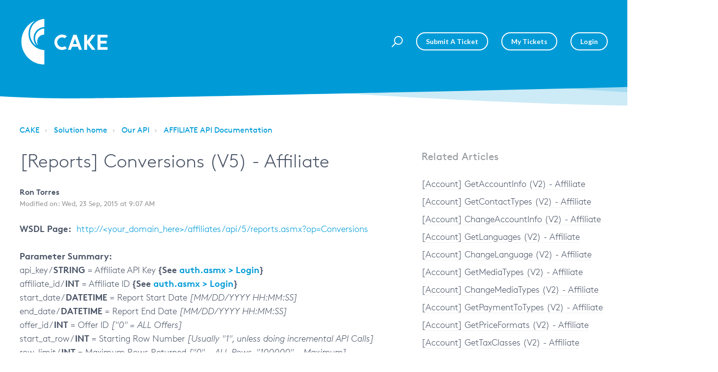

--- FILE ---
content_type: text/html; charset=utf-8
request_url: https://support.getcake.com/support/solutions/articles/5000546433--reports-conversions-v5-affiliate
body_size: 12567
content:
<!DOCTYPE html>
       
        <!--[if lt IE 7]><html class="no-js ie6 dew-dsm-theme " lang="en" dir="ltr" data-date-format="non_us"><![endif]-->       
        <!--[if IE 7]><html class="no-js ie7 dew-dsm-theme " lang="en" dir="ltr" data-date-format="non_us"><![endif]-->       
        <!--[if IE 8]><html class="no-js ie8 dew-dsm-theme " lang="en" dir="ltr" data-date-format="non_us"><![endif]-->       
        <!--[if IE 9]><html class="no-js ie9 dew-dsm-theme " lang="en" dir="ltr" data-date-format="non_us"><![endif]-->       
        <!--[if IE 10]><html class="no-js ie10 dew-dsm-theme " lang="en" dir="ltr" data-date-format="non_us"><![endif]-->       
        <!--[if (gt IE 10)|!(IE)]><!--><html class="no-js  dew-dsm-theme " lang="en" dir="ltr" data-date-format="non_us"><!--<![endif]-->
	<head>
		
		<!-- Title for the page -->
<title> [Reports] Conversions (V5) - Affiliate : CAKE </title>

  <!-- Google tag (gtag.js) -->
<script async src="https://www.googletagmanager.com/gtag/js?id=G-L6ZHWVF2KF"></script>
<script>
  window.dataLayer = window.dataLayer || [];
  function gtag(){dataLayer.push(arguments);}
  gtag('js', new Date());

  gtag('config', 'G-L6ZHWVF2KF');
</script>

<!-- Meta information -->

      <meta charset="utf-8" />
      <meta http-equiv="X-UA-Compatible" content="IE=edge,chrome=1" />
      <meta name="description" content= "" />
      <meta name="author" content= "" />
       <meta property="og:title" content="[Reports] Conversions (V5) - Affiliate" />  <meta property="og:url" content="https://support.getcake.com/support/solutions/articles/5000546433--reports-conversions-v5-affiliate" />  <meta property="og:description" content=" WSDL Page:  http://&amp;lt;your_domain_here&amp;gt;/affiliates/api/5/reports.asmx?op=Conversions  
   
 Parameter Summary: 
 api_key / STRING = Affiliate API Key {See auth.asmx &amp;gt; Login} 
 affiliate_id / INT = Affiliate ID {See auth.asmx &amp;gt; Login} 
 start_d..." />  <meta property="og:image" content="https://s3.amazonaws.com/cdn.freshdesk.com/data/helpdesk/attachments/production/13026877828/logo/kUFoYdij8xZtfilQcI26uyNk0nl5DrXonQ.jpg?X-Amz-Algorithm=AWS4-HMAC-SHA256&amp;amp;X-Amz-Credential=AKIAS6FNSMY2XLZULJPI%2F20260124%2Fus-east-1%2Fs3%2Faws4_request&amp;amp;X-Amz-Date=20260124T045126Z&amp;amp;X-Amz-Expires=604800&amp;amp;X-Amz-SignedHeaders=host&amp;amp;X-Amz-Signature=f3aa1741a0d5bf87ed4dbfde7cb0b43b6bc6141b5d4f65b25ce1d279bdde0d8c" />  <meta property="og:site_name" content="CAKE" />  <meta property="og:type" content="article" />  <meta name="twitter:title" content="[Reports] Conversions (V5) - Affiliate" />  <meta name="twitter:url" content="https://support.getcake.com/support/solutions/articles/5000546433--reports-conversions-v5-affiliate" />  <meta name="twitter:description" content=" WSDL Page:  http://&amp;lt;your_domain_here&amp;gt;/affiliates/api/5/reports.asmx?op=Conversions  
   
 Parameter Summary: 
 api_key / STRING = Affiliate API Key {See auth.asmx &amp;gt; Login} 
 affiliate_id / INT = Affiliate ID {See auth.asmx &amp;gt; Login} 
 start_d..." />  <meta name="twitter:image" content="https://s3.amazonaws.com/cdn.freshdesk.com/data/helpdesk/attachments/production/13026877828/logo/kUFoYdij8xZtfilQcI26uyNk0nl5DrXonQ.jpg?X-Amz-Algorithm=AWS4-HMAC-SHA256&amp;amp;X-Amz-Credential=AKIAS6FNSMY2XLZULJPI%2F20260124%2Fus-east-1%2Fs3%2Faws4_request&amp;amp;X-Amz-Date=20260124T045126Z&amp;amp;X-Amz-Expires=604800&amp;amp;X-Amz-SignedHeaders=host&amp;amp;X-Amz-Signature=f3aa1741a0d5bf87ed4dbfde7cb0b43b6bc6141b5d4f65b25ce1d279bdde0d8c" />  <meta name="twitter:card" content="summary" />  <link rel="canonical" href="https://support.getcake.com/support/solutions/articles/5000546433--reports-conversions-v5-affiliate" /> 

<!-- Responsive setting -->
<link rel="apple-touch-icon" href="https://s3.amazonaws.com/cdn.freshdesk.com/data/helpdesk/attachments/production/5002127232/fav_icon/HTlwG18MLxN3wWCuGWA1jA-favicon.ico" />
        <link rel="apple-touch-icon" sizes="72x72" href="https://s3.amazonaws.com/cdn.freshdesk.com/data/helpdesk/attachments/production/5002127232/fav_icon/HTlwG18MLxN3wWCuGWA1jA-favicon.ico" />
        <link rel="apple-touch-icon" sizes="114x114" href="https://s3.amazonaws.com/cdn.freshdesk.com/data/helpdesk/attachments/production/5002127232/fav_icon/HTlwG18MLxN3wWCuGWA1jA-favicon.ico" />
        <link rel="apple-touch-icon" sizes="144x144" href="https://s3.amazonaws.com/cdn.freshdesk.com/data/helpdesk/attachments/production/5002127232/fav_icon/HTlwG18MLxN3wWCuGWA1jA-favicon.ico" />
        <meta name="viewport" content="width=device-width, initial-scale=1.0, maximum-scale=5.0, user-scalable=yes" /> 

<meta name="viewport" content="width=device-width, initial-scale=1.0" />
<link href="https://fonts.googleapis.com/css?family=Lato:300,300i,400,400i,700,700i" rel="stylesheet">
<link rel="stylesheet" href="https://use.fontawesome.com/releases/v5.14.0/css/all.css" />
<link rel="stylesheet" href="//cdn.jsdelivr.net/highlight.js/9.10.0/styles/github.min.css" />
<link rel="stylesheet" href="//cdn.jsdelivr.net/jquery.magnific-popup/1.0.0/magnific-popup.css" />



  

		
		<!-- Adding meta tag for CSRF token -->
		<meta name="csrf-param" content="authenticity_token" />
<meta name="csrf-token" content="ukwUefHJ68OqMLG781+kHiioWs3ZDJHDbO6MR3IUcae53xXsp5R39sS4xX811nBxBi5yfSuEOEKzO+lkgRV3fQ==" />
		<!-- End meta tag for CSRF token -->
		
		<!-- Fav icon for portal -->
		<link rel='shortcut icon' href='https://s3.amazonaws.com/cdn.freshdesk.com/data/helpdesk/attachments/production/5002127232/fav_icon/HTlwG18MLxN3wWCuGWA1jA-favicon.ico' />

		<!-- Base stylesheet -->
 
		<link rel="stylesheet" media="print" href="https://assets2.freshdesk.com/assets/cdn/portal_print-6e04b27f27ab27faab81f917d275d593fa892ce13150854024baaf983b3f4326.css" />
	  		<link rel="stylesheet" media="screen" href="https://assets4.freshdesk.com/assets/cdn/portal_utils-f2a9170fce2711ae2a03e789faa77a7e486ec308a2367d6dead6c9890a756cfa.css" />

		
		<!-- Theme stylesheet -->

		<link href="/support/theme.css?v=4&amp;d=1706703659" media="screen" rel="stylesheet" type="text/css">

		<!-- Google font url if present -->
		

		<!-- Including default portal based script framework at the top -->
		<script src="https://assets3.freshdesk.com/assets/cdn/portal_head_v2-d07ff5985065d4b2f2826fdbbaef7df41eb75e17b915635bf0413a6bc12fd7b7.js"></script>
		<!-- Including syntexhighlighter for portal -->
		<script src="https://assets2.freshdesk.com/assets/cdn/prism-841b9ba9ca7f9e1bc3cdfdd4583524f65913717a3ab77714a45dd2921531a402.js"></script>

		    <!-- Google tag (gtag.js) -->
	<script async src='https://www.googletagmanager.com/gtag/js?id=G-HKCHSXJXWE' nonce="yxn2bhqZofiydAQH+l3KLw=="></script>
	<script nonce="yxn2bhqZofiydAQH+l3KLw==">
	  window.dataLayer = window.dataLayer || [];
	  function gtag(){dataLayer.push(arguments);}
	  gtag('js', new Date());
	  gtag('config', 'G-HKCHSXJXWE');
	</script>


		<!-- Access portal settings information via javascript -->
		 <script type="text/javascript">     var portal = {"language":"en","name":"CAKE","contact_info":"","current_page_name":"article_view","current_tab":"solutions","vault_service":{"url":"https://vault-service.freshworks.com/data","max_try":2,"product_name":"fd"},"current_account_id":166462,"preferences":{"bg_color":"#efefef","header_color":"#00142a","help_center_color":"#f9f9f9","footer_color":"#777777","tab_color":"#0e1824","tab_hover_color":"#f6ffec","btn_background":"#ffffff","btn_primary_background":"#6c6a6a","base_font":"Helvetica Neue","text_color":"#333333","headings_font":"Verdana","headings_color":"#333333","link_color":"#0e1824","link_color_hover":"#0e1824","input_focus_ring_color":"#cacbcc","non_responsive":"false"},"image_placeholders":{"spacer":"https://assets10.freshdesk.com/assets/misc/spacer.gif","profile_thumb":"https://assets6.freshdesk.com/assets/misc/profile_blank_thumb-4a7b26415585aebbd79863bd5497100b1ea52bab8df8db7a1aecae4da879fd96.jpg","profile_medium":"https://assets9.freshdesk.com/assets/misc/profile_blank_medium-1dfbfbae68bb67de0258044a99f62e94144f1cc34efeea73e3fb85fe51bc1a2c.jpg"},"falcon_portal_theme":false,"current_object_id":5000546433};     var attachment_size = 20;     var blocked_extensions = "";     var allowed_extensions = "";     var store = { 
        ticket: {},
        portalLaunchParty: {} };    store.portalLaunchParty.ticketFragmentsEnabled = false;    store.pod = "us-east-1";    store.region = "US"; </script> 


			
	</head>
	<body>
            	
		
		
		<!-- Notification Messages -->
 <div class="alert alert-with-close notice hide" id="noticeajax"></div> 
<div class="layout layout--anonymous">
  <div class="layout__head">
  	

<header class="topbar bt-container topbar--small" data-topbar>
  <div class="bt-container-inner topbar__container-inner">
    <div class="topbar__inner">
      <div class="topbar__col clearfix">
        <div class="logo-wrapper">
          <div class="logo">
            <a href="https://support.getcake.com">
              <?xml version="1.0" encoding="utf-8"?>
              <!-- Generator: Adobe Illustrator 24.2.3, SVG Export Plug-In . SVG Version: 6.00 Build 0)  -->
              <svg version="1.1" id="Layer_1" xmlns="http://www.w3.org/2000/svg" xmlns:xlink="http://www.w3.org/1999/xlink" x="0px" y="0px"
                viewBox="0 0 393.2 214.4" style="enable-background:new 0 0 393.2 214.4;" xml:space="preserve">
              <style type="text/css">
                .stl{fill:#FFFFFF !important;}
              </style>
              <path class="stl" d="M107.8,8L107.8,8c-16.7,0.7-32.3,7.8-43.9,19.8C52.2,40,45.8,55.9,45.8,72.7c0,20.4,9.9,39.9,26.4,52.1
                c0.1,0.1,0.2,0.1,0.3,0.1c0.2,0,0.4-0.1,0.5-0.3c0.1-0.2,0.1-0.4-0.1-0.5c-7.5-8.9-11.6-20.1-11.6-31.7c0-26.1,20.4-47.7,46.5-49.2
                c0.3,0,0.5-0.2,0.5-0.5V8.5C108.3,8.2,108.1,8,107.8,8"/>
              <path class="stl" d="M107.8,144c-27.8-1-51.6-17.4-63.5-43.9c-10.5-27.8-4.4-57.7,15.8-77.9c1.7-1.7,3.5-3.3,5.4-4.9
                c0.2-0.1,0.2-0.4,0.2-0.6c-0.1-0.3-0.4-0.4-0.7-0.3c-16.9,8-31.2,20.6-41.3,36.4c-10.4,16.2-15.9,35-15.9,54.3
                c0,55.2,44.9,100.3,100.2,100.4c0.3,0,0.5-0.2,0.5-0.5v-62.6C108.3,144.2,108.1,144,107.8,144"/>
              <path class="stl" d="M107.7,49.8L107.7,49.8C85.4,51.3,67.9,70,67.9,92.3c0,11,4.2,21.4,11.7,29.3c0.1,0.1,0.2,0.2,0.4,0.2
                c0.2,0,0.3-0.1,0.4-0.2c0.1-0.1,0.1-0.3,0-0.5c-2.2-4.3-3.3-9-3.3-13.9c0-16.9,13.7-30.7,30.6-30.8c0.3,0,0.5-0.2,0.5-0.5V50.3
                C108.3,50,108.1,49.8,107.7,49.8"/>
              <path class="stl" d="M354.5,131.2V116H381c0.2,0,0.3-0.1,0.3-0.3v-11.2c0-0.2-0.1-0.3-0.3-0.3h-26.6V88.8h30.9
                c0.2,0,0.3-0.1,0.3-0.3V77.4c0-0.2-0.1-0.3-0.3-0.3h-43.5c-0.2,0-0.3,0.1-0.3,0.3v65.3c0,0.2,0.1,0.3,0.3,0.3h43.5
                c0.2,0,0.3-0.1,0.3-0.3v-11.2c0-0.2-0.1-0.3-0.3-0.3H354.5z"/>
              <path class="stl" d="M251,117.7h-16.8l8.4-23.1L251,117.7z M235.6,77.3l-23.8,65.3c-0.1,0.2,0.1,0.4,0.3,0.4h12.6
                c0.1,0,0.2-0.1,0.3-0.2l4.9-13.3h25.4l4.9,13.3c0,0.1,0.1,0.2,0.3,0.2c1.5,0,10.6,0,12.6,0c0.2,0,0.3-0.2,0.3-0.4l-23.8-65.3
                c0-0.1-0.2-0.2-0.3-0.2h-13.4C235.7,77.1,235.6,77.2,235.6,77.3"/>
              <path class="stl" d="M197.9,127.7c-3.9,2.6-8.6,3.9-13.7,3.4c-9.9-0.9-18-8.8-19.1-18.7c-1.4-12.8,8.6-23.6,21.1-23.6
                c4.3,0,8.3,1.3,11.7,3.5c0.1,0.1,0.3,0.1,0.4,0l8.5-8.5c0.1-0.1,0.1-0.3,0-0.5c-6.1-4.7-13.8-7.3-22.1-7
                c-17,0.8-31.1,14.5-32.1,31.5c-1.2,19.6,14.3,35.9,33.7,35.9c7.7,0,14.9-2.6,20.6-7c0.1-0.1,0.2-0.3,0-0.5l-8.5-8.5
                C198.2,127.7,198,127.7,197.9,127.7"/>
              <path class="stl" d="M307.5,110l24.4-32.4c0.1-0.2,0-0.5-0.2-0.5h-14.6c-0.1,0-0.2,0-0.2,0.1l-21,27.8V77.4c0-0.2-0.1-0.3-0.3-0.3
                h-12.4c-0.2,0-0.3,0.1-0.3,0.3v65.3c0,0.2,0.1,0.3,0.3,0.3h12.4c0.2,0,0.3-0.1,0.3-0.3v-27.8l21,28c0.1,0.1,0.1,0.1,0.2,0.1
                c1.4,0,12.1,0,14.6,0c0.2,0,0.4-0.3,0.2-0.5L307.5,110z"/>
              </svg>

            </a>
          </div>
        </div>
        <button type="button" role="button" aria-label="Toggle Navigation" class="lines-button x" data-toggle-menu> <span class="lines"></span> </button>
      </div>
      <div class="topbar__col topbar__menu">
        <div class="topbar__collapse" data-menu>
          <div class="topbar__controls topbar__controls--anonymous">
            <div class="topbar__search">
              <form class="hc-search-form print--remove" autocomplete="off" action="/support/search/solutions" id="hc-search-form" data-csrf-ignore="true">
	<div class="hc-search-input">
	<label for="support-search-input" class="hide">Enter your search term here...</label>
		<input placeholder="Enter your search term here..." type="text"
			name="term" class="special" value=""
            rel="page-search" data-max-matches="10" id="support-search-input">
	</div>
	<div class="hc-search-button">
		<button class="btn btn-primary" aria-label="Search" type="submit" autocomplete="off">
			<i class="mobile-icon-search hide-tablet"></i>
			<span class="hide-in-mobile">
				Search
			</span>
		</button>
	</div>
</form>
              <button type="button" role="button" class="topbar__btn-search">
                <svg xmlns="http://www.w3.org/2000/svg" width="23" height="24" viewBox="0 0 23 24">
                  <g fill="none" fill-rule="evenodd" transform="translate(-6 -2)">
                    <circle cx="19.889" cy="11.611" r="8" stroke="#fff" stroke-width="2" transform="rotate(45 19.89 11.61)"/>
                    <path fill="#fff" fill-rule="nonzero" d="M9.34328327,15.6566781 L11.3432833,15.6566781 L11.3432833,25.6606781 C11.3432833,26.2106781 10.8992833,26.6566781 10.3432833,26.6566781 C9.79128327,26.6566781 9.34328327,26.2116781 9.34328327,25.6606781 L9.34328327,15.6566781 Z" transform="rotate(45 10.343 21.157)"/>
                  </g>
                </svg>
              </button>
            </div>
            <a class="btn btn-topbar" href="/support/tickets/new">Submit a Ticket</a>
            <a class="btn btn-topbar" href="/support/tickets">My Tickets</a>
             <div class="welcome">Welcome <b></b> </div>  <b><a href="/support/login"><b>Login</b></a></b> &nbsp;<b><a href="/support/signup"><b>Sign up</b></a></b>
          </div>
        </div>
      </div>
    </div>
  </div>

  <!-- Search and page links for the page -->
  
    
  

</header>




		<div class="waves waves--small " data-wave-small>
		  <svg xmlns="http://www.w3.org/2000/svg" viewBox="0 0 1900 47" xmlns:xlink="http://www.w3.org/1999/xlink">
		    <g fill="none" fill-rule="evenodd">
		      <path fill-rule="nonzero" d="M403.925926,32 C583.088889,32 1900,0 1900,0 L0,0 C0,0 163.540741,32 403.925926,32 Z" transform="translate(-250)" />
		      <path fill-opacity="0.2" fill-rule="nonzero" d="M1342.66667,76 C1552.37037,76 1900,0.2 1900,0.2 L0,0.2 C0,0.2 896.518519,76 1342.66667,76 Z" transform="translate(0 -29)"  />
		      <path fill-opacity="0.2" fill-rule="nonzero" d="M1342.66667,76 C1552.37037,76 1900,0.2 1900,0.2 L0,0.2 C0,0.2 896.518519,76 1342.66667,76 Z" transform="translate(617 -29)"  />
		    </g>
		  </svg>
		</div>

  </div>
  <div class="layout__content">

    
      <div class="bt-container">
        <div class="bt-container-inner">
    
        
    <div class="article-page">
  <div class="row clearfix">
    <div class="column column--sm-12">
      <ol class="breadcrumbs">
        <li>
          <a href="/support/home">CAKE</a>
        </li>
        <li title="Solution home">
          <a href="/support/solutions">Solution home</a>
        </li>
        <li title="Our API">
          <a href="/support/solutions/5000109264">Our API</a>
        </li>
        <li title="AFFILIATE API Documentation">
          <a href="/support/solutions/folders/5000173061">AFFILIATE API Documentation</a>
        </li>
      </ol>
    </div>
  </div>

  <div class="row clearfix">
    <div class="column column--sm-8">
      <article class="article clearfix" itemscope itemtype="http://schema.org/Article">
        <header class="article-header">
          <h1 class="article__title" itemprop="name">
            [Reports] Conversions (V5) - Affiliate
          </h1>

          <div class="article-meta">
            <div class="article-meta__col article-meta__col--main">
              <div class="entry-info">
                <div class="entry-info__content">
                  <b class="author">
                    Ron Torres
                  </b>
                  <div class="meta">Modified on: Wed, 23 Sep, 2015 at  9:07 AM</div>
                </div>
              </div>
            </div>
          </div>
        </header>

        <div class="article__body markdown" itemprop="articleBody">
          <p><strong>WSDL Page:  </strong><a href="http://&lt;your_domain_here&gt;/affiliate/api/5/reports.asmx?op=Conversions">http://&lt;your_domain_here&gt;/affiliates/api/5/reports.asmx?op=Conversions<strong><br></strong></a></p>
<p><strong> </strong></p>
<p><strong>Parameter Summary:</strong></p>
<p>api_key / <strong>STRING</strong> = Affiliate API Key <strong>{See <a href="https://support.getcake.com/support/solutions/articles/5000546440--offers-offerfeed-v4-affiliate">auth.asmx &gt; Login</a>}</strong></p>
<p>affiliate_id / <strong>INT</strong> = Affiliate ID <strong>{See <a href="https://support.getcake.com/support/solutions/articles/5000546440--offers-offerfeed-v4-affiliate">auth.asmx &gt; Login</a>}</strong></p>
<p>start_date / <strong>DATETIME</strong> = Report Start Date <em>[MM/DD/YYYY HH:MM:SS]</em></p>
<p>end_date / <strong>DATETIME</strong> = Report End Date <em>[MM/DD/YYYY HH:MM:SS]</em></p>
<p>offer_id / <strong>INT</strong> = Offer ID <em>["0" = ALL Offers]</em></p>
<p>start_at_row / <strong>INT</strong> = Starting Row Number <em>[Usually "1", unless doing incremental API Calls]</em></p>
<p>row_limit / <strong>INT</strong> = Maximum Rows Returned <em>["0" = ALL Rows, "100000" = Maximum]</em></p>
<p><strong> </strong></p>
<p><strong>Parameter Types:</strong></p>
<p>api_key - <strong>ID</strong></p>
<p>affiliate_id - <strong>ID</strong></p>
<p>start_date - <strong>ID</strong></p>
<p>end_date - <strong>ID</strong></p>
<p>offer_id - <strong>ID</strong></p>
<p>start_at_row - <strong>ASSIGNABLE</strong></p>
<p>row_limit - <strong>ASSIGNABLE</strong></p>
<p><br><strong>Sample GET Call:</strong></p>
<p><a href="https://demo.cakemarketing.com/affiliates/api/5/reports.asmx/Conversions?api_key=LRKjY66p5iQz1WTtPMy6Q&amp;affiliate_id=2699&amp;start_date=01/01/2013+00:00:00&amp;end_date=07/01/2013+01:00:00&amp;offer_id=0&amp;campaign_id=0&amp;start_at_row=1&amp;row_limit=3">https://demo.cakemarketing.com/affiliates/api/5/reports.asmx/Conversions?api_key=LRKjY66p5iQz1WTtPMy6Q&amp;affiliate_id=2699&amp;start_date=01/01/2013+00:00:00&amp;end_date=07/01/2013+01:00:00&amp;offer_id=0&amp;campaign_id=0&amp;start_at_row=1&amp;row_limit=3</a></p>
<p> </p>
<p><strong>Sample XML Response:</strong></p>
<p><em>&lt;conversion_response&gt;<br>   &lt;success&gt;true&lt;/success&gt;<br>   &lt;row_count&gt;15&lt;/row_count&gt;<br>   &lt;summary&gt;<br>      &lt;price&gt;0.00000000000000&lt;/price&gt;<br>      &lt;order_total&gt;0&lt;/order_total&gt;<br>      &lt;currency_symbol&gt;£&lt;/currency_symbol&gt;<br>   &lt;/summary&gt;<br>   &lt;conversions&gt;<br>      &lt;conversion&gt;<br>         &lt;conversion_id&gt;C9E8B27E&lt;/conversion_id&gt;<br>         &lt;conversion_date&gt;2013-03-10T06:21:10.64&lt;/conversion_date&gt;<br>         &lt;offer_id&gt;347&lt;/offer_id&gt;<br>         &lt;offer_name&gt;HGH Fo Cheap - Offer Contract 536&lt;/offer_name&gt;<br>         &lt;campaign_id&gt;2564&lt;/campaign_id&gt;<br>         &lt;creative_id&gt;1237&lt;/creative_id&gt;<br>         &lt;subid_1 /&gt;<br>         &lt;subid_2 /&gt;<br>         &lt;subid_3 /&gt;<br>         &lt;subid_4 /&gt;<br>         &lt;subid_5 /&gt;<br>         &lt;price&gt;0.0000&lt;/price&gt;<br>         &lt;order_total /&gt;<br>         &lt;disposition /&gt;<br>         &lt;test&gt;true&lt;/test&gt;<br>         &lt;currency_symbol&gt;$&lt;/currency_symbol&gt;<br>      &lt;/conversion&gt;<br>      &lt;conversion&gt;<br>         &lt;conversion_id&gt;A502E115&lt;/conversion_id&gt;<br>         &lt;conversion_date&gt;2013-03-10T06:22:28.147&lt;/conversion_date&gt;<br>         &lt;offer_id&gt;347&lt;/offer_id&gt;<br>         &lt;offer_name&gt;HGH Fo Cheap - Offer Contract 536&lt;/offer_name&gt;<br>         &lt;campaign_id&gt;2564&lt;/campaign_id&gt;<br>         &lt;creative_id&gt;1237&lt;/creative_id&gt;<br>         &lt;subid_1 /&gt;<br>         &lt;subid_2 /&gt;<br>         &lt;subid_3 /&gt;<br>         &lt;subid_4 /&gt;<br>         &lt;subid_5 /&gt;<br>         &lt;price&gt;0.0000&lt;/price&gt;<br>         &lt;order_total /&gt;<br>         &lt;disposition /&gt;<br>         &lt;test&gt;true&lt;/test&gt;<br>         &lt;currency_symbol&gt;$&lt;/currency_symbol&gt;<br>      &lt;/conversion&gt;<br>      &lt;conversion&gt;<br>         &lt;conversion_id&gt;5BE32A57&lt;/conversion_id&gt;<br>         &lt;conversion_date&gt;2013-03-10T06:24:06.617&lt;/conversion_date&gt;<br>         &lt;offer_id&gt;100&lt;/offer_id&gt;<br>         &lt;offer_name&gt;AppTastic&lt;/offer_name&gt;<br>         &lt;campaign_id&gt;997&lt;/campaign_id&gt;<br>         &lt;creative_id&gt;1&lt;/creative_id&gt;<br>         &lt;creative_name&gt;Super Creative&lt;/creative_name&gt;<br>         &lt;subid_1 /&gt;<br>         &lt;subid_2 /&gt;<br>         &lt;subid_3 /&gt;<br>         &lt;subid_4 /&gt;<br>         &lt;subid_5 /&gt;<br>         &lt;price&gt;0.0000&lt;/price&gt;<br>         &lt;order_total /&gt;<br>         &lt;disposition /&gt;<br>         &lt;test&gt;true&lt;/test&gt;<br>         &lt;currency_symbol&gt;€&lt;/currency_symbol&gt;<br>      &lt;/conversion&gt;<br>   &lt;/conversions&gt;<br>&lt;/conversion_response&gt;<br></em></p>

        </div>

        
      </article>

      <footer class="article-footer clearfix">
        <p class="article-vote" id="voting-container" 
											data-user-id="" 
											data-article-id="5000546433"
											data-language="en">
										Did you find it helpful?<span data-href="/support/solutions/articles/5000546433/thumbs_up" class="vote-up a-link" id="article_thumbs_up" 
									data-remote="true" data-method="put" data-update="#voting-container" 
									data-user-id=""
									data-article-id="5000546433"
									data-language="en"
									data-update-with-message="Glad we could be helpful. Thanks for the feedback.">
								Yes</span><span class="vote-down-container"><span data-href="/support/solutions/articles/5000546433/thumbs_down" class="vote-down a-link" id="article_thumbs_down" 
									data-remote="true" data-method="put" data-update="#vote-feedback-form" 
									data-user-id=""
									data-article-id="5000546433"
									data-language="en"
									data-hide-dom="#voting-container" data-show-dom="#vote-feedback-container">
								No</span></span></p><a class="hide a-link" id="vote-feedback-form-link" data-hide-dom="#vote-feedback-form-link" data-show-dom="#vote-feedback-container">Send feedback</a><div id="vote-feedback-container"class="hide">	<div class="lead">Sorry we couldn't be helpful. Help us improve this article with your feedback.</div>	<div id="vote-feedback-form">		<div class="sloading loading-small loading-block"></div>	</div></div>
      </footer>
    </div>
    <div class="column column--sm-4">
      <div class="article-sidebar">
        
          <div class="related-articles">
            <h4 class="related-articles__title">Related Articles</h4>
            <ul class="related-articles__list">
              
                
                <li>
                  <a href="/support/solutions/articles/5000545873--account-getaccountinfo-v2-affiliate">[Account] GetAccountInfo (V2) - Affiliate</a>
                  </li>
                
              
                
                <li>
                  <a href="/support/solutions/articles/5000545910--account-getcontacttypes-v2-affiliate">[Account] GetContactTypes (V2) - Affiliate</a>
                  </li>
                
              
                
                <li>
                  <a href="/support/solutions/articles/5000545944--account-changeaccountinfo-v2-affiliate">[Account] ChangeAccountInfo (V2) - Affiliate</a>
                  </li>
                
              
                
                <li>
                  <a href="/support/solutions/articles/5000545972--account-getlanguages-v2-affiliate">[Account] GetLanguages (V2) - Affiliate</a>
                  </li>
                
              
                
                <li>
                  <a href="/support/solutions/articles/5000545999--account-changelanguage-v2-affiliate">[Account] ChangeLanguage (V2) - Affiliate</a>
                  </li>
                
              
                
                <li>
                  <a href="/support/solutions/articles/5000546024--account-getmediatypes-v2-affiliate">[Account] GetMediaTypes (V2) - Affiliate</a>
                  </li>
                
              
                
                <li>
                  <a href="/support/solutions/articles/5000546047--account-changemediatypes-v2-affiliate">[Account] ChangeMediaTypes (V2) - Affiliate</a>
                  </li>
                
              
                
                <li>
                  <a href="/support/solutions/articles/5000546069--account-getpaymenttotypes-v2-affiliate">[Account] GetPaymentToTypes (V2) - Affiliate</a>
                  </li>
                
              
                
                <li>
                  <a href="/support/solutions/articles/5000546094--account-getpriceformats-v2-affiliate">[Account] GetPriceFormats (V2) - Affiliate</a>
                  </li>
                
              
                
                <li>
                  <a href="/support/solutions/articles/5000546116--account-gettaxclasses-v2-affiliate">[Account] GetTaxClasses (V2) - Affiliate</a>
                  </li>
                
              
                
                <li>
                  <a href="/support/solutions/articles/5000546140--account-getusstates-v2-affiliate">[Account] GetUSStates (V2) - Affiliate</a>
                  </li>
                
              
                
                <li>
                  <a href="/support/solutions/articles/5000546156--account-getverticalcategories-v2-affiliate">[Account] GetVerticalCategories (V2) - Affiliate</a>
                  </li>
                
              
                
                <li>
                  <a href="/support/solutions/articles/5000546164--account-changepassword-v2-affiliate">[Account] ChangePassword (V2) - Affiliate</a>
                  </li>
                
              
                
                <li>
                  <a href="/support/solutions/articles/5000546186--account-changepriceformats-v2-affiliate">[Account] ChangePriceFormats (V2) - Affiliate</a>
                  </li>
                
              
                
                <li>
                  <a href="/support/solutions/articles/5000546201--account-getaccountmanager-v2-affiliate">[Account] GetAccountManager (V2) - Affiliate</a>
                  </li>
                
              
                
                <li>
                  <a href="/support/solutions/articles/5000546218--account-getcountries-v2-affiliate">[Account] GetCountries (V2) - Affiliate</a>
                  </li>
                
              
                
                <li>
                  <a href="/support/solutions/articles/5000546232-getmediatypecategories-v2-affiliate">GetMediaTypeCategories (V2) - Affiliate</a>
                  </li>
                
              
                
                <li>
                  <a href="/support/solutions/articles/5000546241-getverticalcategories-v2-offers-asmx-affiliate">GetVerticalCategories (V2; offers.asmx) - Affiliate</a>
                  </li>
                
              
                
                <li>
                  <a href="/support/solutions/articles/5000546254-getverticalcategories-v2-account-asmx-affiliate">GetVerticalCategories (V2; account.asmx) - Affiliate</a>
                  </li>
                
              
                
                <li>
                  <a href="/support/solutions/articles/5000546265-getverticals-v2-affiliate">GetVerticals (V2) - Affiliate</a>
                  </li>
                
              
                
                <li>
                  <a href="/support/solutions/articles/5000546290-gettags-v2-affiliate">GetTags (V2) - Affiliate</a>
                  </li>
                
              
                
                <li>
                  <a href="/support/solutions/articles/5000546301--offers-getcampaign-v2-affiliate">[Offers] GetCampaign (V2) - Affiliate</a>
                  </li>
                
              
                
                <li>
                  <a href="/support/solutions/articles/5000546314--offers-getcreativecode-v2-affiliate">[Offers] GetCreativeCode (V2) - Affiliate</a>
                  </li>
                
              
                
                <li>
                  <a href="/support/solutions/articles/5000546326--offers-getcreativetypes-v2-affiliate">[Offers] GetCreativeTypes (V2) - Affiliate</a>
                  </li>
                
              
                
                <li>
                  <a href="/support/solutions/articles/5000546327--offers-getfeaturedoffer-v2-affiliate">[Offers] GetFeaturedOffer (V2) - Affiliate</a>
                  </li>
                
              
                
                <li>
                  <a href="/support/solutions/articles/5000546344--offers-getmediatypecategories-v2-affiliate">[Offers] GetMediaTypeCategories (V2) - Affiliate</a>
                  </li>
                
              
                
                <li>
                  <a href="/support/solutions/articles/5000546353--offers-getofferstatuses-v2-affiliate">[Offers] GetOfferStatuses (V2) - Affiliate</a>
                  </li>
                
              
                
                <li>
                  <a href="/support/solutions/articles/5000546438--offers-setpostbackurl-v2-affiliate">[Offers] SetPostbackURL (V2) - Affiliate</a>
                  </li>
                
              
                
                <li>
                  <a href="/support/solutions/articles/5000546440--offers-offerfeed-v4-affiliate">[Offers] OfferFeed (V4) - Affiliate</a>
                  </li>
                
              
                
                <li>
                  <a href="/support/solutions/articles/5000546449--offers-setpixel-v2-affiliate">[Offers] SetPixel (V2) - Affiliate</a>
                  </li>
                
              
            </ul>
          </div>
        
      </div>
    </div>
  </div>
</div>
        
    
        </div>
      </div>
    

  </div>
  
  <div class="layout__footer">
		<footer class="footer-container">
  <div class="footer-container__wrapper bt-container">
    <div class="waves waves--footer">
      <svg xmlns="http://www.w3.org/2000/svg" viewBox="0 0 1900 100" width="1900" xmlns:xlink="http://www.w3.org/1999/xlink">
        <g transform="translate(-578)">
          <path class="waves__wave waves__wave-footer-with-opacity" d="M0,74.3635517 C0,74.3635517 149.686491,112.453979 552.5,94.3635517 C955.313509,76.2731247 1085.21689,63.4466345 1336,24.3635517 C1586.78311,-14.7195311 1900,116 1900,116 L1900,684.363552 L0,684.363552 L0,74.3635517 Z" opacity="0.4"/>
          <path class="waves__wave waves__wave-footer-with-opacity" d="M578,21 C578,21 700,-7.5 1130.5,61.7525987 C1561,131.005197 1663.21689,18.4672903 1914,3.21512382 C2164.78311,-12.0370427 2478,51.0201205 2478,51.0201205 L2478,292 L578,292 L578,21 Z" opacity="0.4"/>
          <path class="waves__wave waves__wave--footer-primary" d="M578,81.0871789 C729,43 948.5,20.5 1208.5,38.5 C1468.5,56.5 2141,147 2478,10 C2478,159 2478,645.450731 2478,645.450731 L578,645.450731 C578,645.450731 578,129 578,81.0871789 Z"/>
        </g>
      </svg>
    </div>
    
      
    
    <div class="bt-container-inner footer-container__inner">
      <div class="footer-container__col footer-container__col--copyright">
        <p>
          © CAKE 2024. All rights reserved. <a href="http://getcake.com/terms-of-use/">Terms of Use</a>  | <a href="http://getcake.com/privacy-policy/">Privacy Policy</a>  | <a href="https://getcake.com/cake-drp/">Data Retention Policy</a>  | <a href="https://getcake.com/privacy-policy/#cookies">Cookie Policy</a> 
        </p>
      </div>
      <div class="footer-container__col footer-container__col--social-links">
        <a href="https://www.facebook.com/getcakemarketing/" target="_blank" class="footer-social-link fab fa-facebook-f"></a>
        <a href="https://twitter.com/cakemark" target="_blank" class="footer-social-link fab fa-twitter"></a>
        <a href="https://www.linkedin.com/company/cake-marketing/
        " target="_blank" class="footer-social-link fab fa-linkedin-in"></a>
        <a href="https://www.youtube.com/channel/UC_7sv2-R6l-BWnnu1K4shIw" target="_blank" class="footer-social-link fab fa-youtube"></a>
      </div>
    </div>
  </div>
</footer>

  </div>
</div>

<script src="//cdn.jsdelivr.net/jquery.magnific-popup/1.0.0/jquery.magnific-popup.min.js"></script>
<script src="//cdn.jsdelivr.net/highlight.js/9.10.0/highlight.min.js"></script>

<script>
	(function($) {
  hljs.initHighlightingOnLoad();

  var BT_SETTINGS = {
    css: {
      activeClass: 'is-active',
      hiddenClass: 'is-hidden',
      visibleClass: 'is-visible'
    }
  };

	  var $topbar = $('[data-topbar]');
	  var $topSearchBar = $('.topbar__search .hc-search-form');
	  var $topSearchBarQuery = $topSearchBar.find('input.special');
	  var $topSearchBarBtn = $('.topbar__btn-search');

	  $topbar.removeClass(BT_SETTINGS.css.hiddenClass);

	  $('[data-toggle-menu]').click(function() {
	    $(this).toggleClass(BT_SETTINGS.css.activeClass);
	    $('[data-menu]').toggle();
	  });

	  $('.image-with-lightbox').magnificPopup({
	    type: 'image',
	    closeOnContentClick: true,
	    closeBtnInside: false,
	    fixedContentPos: true,
	    mainClass: 'mfp-with-zoom', // class to remove default margin from left and right side
	    image: {
	      verticalFit: true
	    },
	    zoom: {
	      enabled: true,
	      duration: 300 // don't foget to change the duration also in CSS
	    }
	  });

	  $('.image-with-video-icon').magnificPopup({
	    disableOn: 700,
	    type: 'iframe',
	    mainClass: 'mfp-fade',
	    removalDelay: 160,
	    preloader: false,
	    fixedContentPos: false
	  });

	  $('.accordion__item-title').on('click', function() {
	    var $title = $(this);
	    $title.toggleClass('accordion__item-title--active');
	    $title
	      .parents('.accordion__item')
	      .find('.accordion__item-content')
	      .slideToggle();
	  });

	  $('.tabs-link').click(function(e) {
	    e.preventDefault();
	    var $link = $(this);
	    var tabIndex = $link.index();
	    var $tab = $link.parents('.tabs').find('.tab').eq(tabIndex);
	    $link
	      .addClass(BT_SETTINGS.css.activeClass)
	      .siblings()
	      .removeClass(BT_SETTINGS.css.activeClass);
	    $tab
	      .removeClass(BT_SETTINGS.css.hiddenClass)
	      .siblings('.tab')
	      .addClass(BT_SETTINGS.css.hiddenClass);
	  });

	  $topSearchBarBtn.click(function() {
	    $(this).addClass(BT_SETTINGS.css.hiddenClass);
	    $topSearchBar.addClass(BT_SETTINGS.css.visibleClass);
	    $topSearchBarQuery.focus();
	  });

	  $(document).mouseup(function(e) {
	    if (!$topSearchBarQuery.is(e.target)) {
	      $topSearchBar.removeClass(BT_SETTINGS.css.visibleClass);
	      $topSearchBarBtn.removeClass(BT_SETTINGS.css.hiddenClass);
	    }
	  });

	  // Fix animated icons
	  $('.fa-spin').empty();

	  $('.topbar__search input.special').attr('placeholder', 'Search');
	})(jQuery);
</script>



			<script src="https://assets2.freshdesk.com/assets/cdn/portal_bottom-0fe88ce7f44d512c644a48fda3390ae66247caeea647e04d017015099f25db87.js"></script>

		<script src="https://assets9.freshdesk.com/assets/cdn/redactor-642f8cbfacb4c2762350a557838bbfaadec878d0d24e9a0d8dfe90b2533f0e5d.js"></script> 
		<script src="https://assets10.freshdesk.com/assets/cdn/lang/en-4a75f878b88f0e355c2d9c4c8856e16e0e8e74807c9787aaba7ef13f18c8d691.js"></script>
		<!-- for i18n-js translations -->
  		<script src="https://assets9.freshdesk.com/assets/cdn/i18n/portal/en-7dc3290616af9ea64cf8f4a01e81b2013d3f08333acedba4871235237937ee05.js"></script>
		<!-- Including default portal based script at the bottom -->
		<script nonce="yxn2bhqZofiydAQH+l3KLw==">
//<![CDATA[
	
	jQuery(document).ready(function() {
					
		// Setting the locale for moment js
		moment.lang('en');

		var validation_meassages = {"required":"This field is required.","remote":"Please fix this field.","email":"Please enter a valid email address.","url":"Please enter a valid URL.","date":"Please enter a valid date.","dateISO":"Please enter a valid date ( ISO ).","number":"Please enter a valid number.","digits":"Please enter only digits.","creditcard":"Please enter a valid credit card number.","equalTo":"Please enter the same value again.","two_decimal_place_warning":"Value cannot have more than 2 decimal digits","select2_minimum_limit":"Please type %{char_count} or more letters","select2_maximum_limit":"You can only select %{limit} %{container}","maxlength":"Please enter no more than {0} characters.","minlength":"Please enter at least {0} characters.","rangelength":"Please enter a value between {0} and {1} characters long.","range":"Please enter a value between {0} and {1}.","max":"Please enter a value less than or equal to {0}.","min":"Please enter a value greater than or equal to {0}.","select2_maximum_limit_jq":"You can only select {0} {1}","facebook_limit_exceed":"Your Facebook reply was over 8000 characters. You'll have to be more clever.","messenger_limit_exceeded":"Oops! You have exceeded Messenger Platform's character limit. Please modify your response.","not_equal_to":"This element should not be equal to","email_address_invalid":"One or more email addresses are invalid.","twitter_limit_exceed":"Oops! You have exceeded Twitter's character limit. You'll have to modify your response.","password_does_not_match":"The passwords don't match. Please try again.","valid_hours":"Please enter a valid hours.","reply_limit_exceed":"Your reply was over 2000 characters. You'll have to be more clever.","url_format":"Invalid URL format","url_without_slash":"Please enter a valid URL without '/'","link_back_url":"Please enter a valid linkback URL","requester_validation":"Please enter a valid requester details or <a href=\"#\" id=\"add_requester_btn_proxy\">add new requester.</a>","agent_validation":"Please enter valid agent details","email_or_phone":"Please enter a Email or Phone Number","upload_mb_limit":"Upload exceeds the available 15MB limit","invalid_image":"Invalid image format","atleast_one_role":"At least one role is required for the agent","invalid_time":"Invalid time.","remote_fail":"Remote validation failed","trim_spaces":"Auto trim of leading & trailing whitespace","hex_color_invalid":"Please enter a valid hex color value.","name_duplication":"The name already exists.","invalid_value":"Invalid value","invalid_regex":"Invalid Regular Expression","same_folder":"Cannot move to the same folder.","maxlength_255":"Please enter less than 255 characters","decimal_digit_valid":"Value cannot have more than 2 decimal digits","atleast_one_field":"Please fill at least {0} of these fields.","atleast_one_portal":"Select atleast one portal.","custom_header":"Please type custom header in the format -  header : value","same_password":"Should be same as Password","select2_no_match":"No matching %{container} found","integration_no_match":"no matching data...","time":"Please enter a valid time","valid_contact":"Please add a valid contact","field_invalid":"This field is invalid","select_atleast_one":"Select at least one option.","ember_method_name_reserved":"This name is reserved and cannot be used. Please choose a different name."}	

		jQuery.extend(jQuery.validator.messages, validation_meassages );


		jQuery(".call_duration").each(function () {
			var format,time;
			if (jQuery(this).data("time") === undefined) { return; }
			if(jQuery(this).hasClass('freshcaller')){ return; }
			time = jQuery(this).data("time");
			if (time>=3600) {
			 format = "hh:mm:ss";
			} else {
				format = "mm:ss";
			}
			jQuery(this).html(time.toTime(format));
		});
	});

	// Shortcuts variables
	var Shortcuts = {"global":{"help":"?","save":"mod+return","cancel":"esc","search":"/","status_dialog":"mod+alt+return","save_cuctomization":"mod+shift+s"},"app_nav":{"dashboard":"g d","tickets":"g t","social":"g e","solutions":"g s","forums":"g f","customers":"g c","reports":"g r","admin":"g a","ticket_new":"g n","compose_email":"g m"},"pagination":{"previous":"alt+left","next":"alt+right","alt_previous":"j","alt_next":"k"},"ticket_list":{"ticket_show":"return","select":"x","select_all":"shift+x","search_view":"v","show_description":"space","unwatch":"w","delete":"#","pickup":"@","spam":"!","close":"~","silent_close":"alt+shift+`","undo":"z","reply":"r","forward":"f","add_note":"n","scenario":"s"},"ticket_detail":{"toggle_watcher":"w","reply":"r","forward":"f","add_note":"n","close":"~","silent_close":"alt+shift+`","add_time":"m","spam":"!","delete":"#","show_activities_toggle":"}","properties":"p","expand":"]","undo":"z","select_watcher":"shift+w","go_to_next":["j","down"],"go_to_previous":["k","up"],"scenario":"s","pickup":"@","collaboration":"d"},"social_stream":{"search":"s","go_to_next":["j","down"],"go_to_previous":["k","up"],"open_stream":["space","return"],"close":"esc","reply":"r","retweet":"shift+r"},"portal_customizations":{"preview":"mod+shift+p"},"discussions":{"toggle_following":"w","add_follower":"shift+w","reply_topic":"r"}};
	
	// Date formats
	var DATE_FORMATS = {"non_us":{"moment_date_with_week":"ddd, D MMM, YYYY","datepicker":"d M, yy","datepicker_escaped":"d M yy","datepicker_full_date":"D, d M, yy","mediumDate":"d MMM, yyyy"},"us":{"moment_date_with_week":"ddd, MMM D, YYYY","datepicker":"M d, yy","datepicker_escaped":"M d yy","datepicker_full_date":"D, M d, yy","mediumDate":"MMM d, yyyy"}};

	var lang = { 
		loadingText: "Please Wait...",
		viewAllTickets: "View all tickets"
	};


//]]>
</script> 

		

		<img src='/support/solutions/articles/5000546433--reports-conversions-v5-affiliate/hit' alt='Article views count' aria-hidden='true'/>
		<script type="text/javascript">
     		I18n.defaultLocale = "en";
     		I18n.locale = "en";
		</script>
			
    	


		<!-- Include dynamic input field script for signup and profile pages (Mint theme) -->

	</body>
</html>
